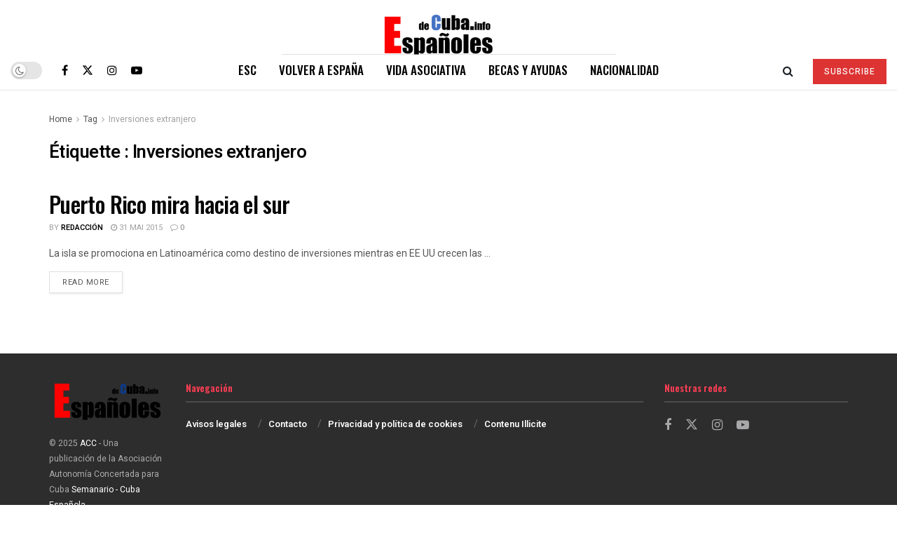

--- FILE ---
content_type: text/html; charset=utf-8
request_url: https://www.google.com/recaptcha/api2/aframe
body_size: 266
content:
<!DOCTYPE HTML><html><head><meta http-equiv="content-type" content="text/html; charset=UTF-8"></head><body><script nonce="gtAuPIu_CA90ttsZHYw5rQ">/** Anti-fraud and anti-abuse applications only. See google.com/recaptcha */ try{var clients={'sodar':'https://pagead2.googlesyndication.com/pagead/sodar?'};window.addEventListener("message",function(a){try{if(a.source===window.parent){var b=JSON.parse(a.data);var c=clients[b['id']];if(c){var d=document.createElement('img');d.src=c+b['params']+'&rc='+(localStorage.getItem("rc::a")?sessionStorage.getItem("rc::b"):"");window.document.body.appendChild(d);sessionStorage.setItem("rc::e",parseInt(sessionStorage.getItem("rc::e")||0)+1);localStorage.setItem("rc::h",'1768874681219');}}}catch(b){}});window.parent.postMessage("_grecaptcha_ready", "*");}catch(b){}</script></body></html>

--- FILE ---
content_type: text/javascript
request_url: https://espanolesdecuba.info/wp-content/plugins/jnews-paywall/assets/js/frontend.js?ver=11.6.8
body_size: 10571
content:
(function ($) {

    'use strict'

    /**
     * Ajax send request for unlocking post
     */
    function main(e, data) {
        window.jnews.paywall = window.jnews.paywall || {}

        window.jnews.paywall = {
            init: function () {
                var base = this
                base.container = $('body')
                base.user_login = base.container.hasClass('logged-in')
                base.form_login = base.container.find('.jeg_accountlink')
                base.xhr = null
                base.login_button = base.container.find('.jpw_login a')
                base.package_item_button = base.container.find('.jpw-wrapper .package-item .button')
                base.path = (jnewsoption.site_slug === undefined) ? '/' : jnewsoption.site_slug
                base.domain = (jnewsoption.site_domain === undefined) ? window.location.hostname : jnewsoption.site_domain

                base.set_event()

                document.cookie = 'paywall_product = false; path = ' + base.path + '; domain = ' + base.domain + '; secure'
            },

            set_event: function () {
                var base = this
                /**
                 * Unlock Popup
                 */
                base.container.find('.jeg_paywall_unlock_post').off('click').on('click', function (e) {
                    base.post_id = $(this).data('id')
                    base.open_form(e, '#jpw_unlock_popup')
                })

                base.container.find('#jpw_unlock_popup .btn.yes').off('click').on('click', function (e) {
                    e.preventDefault()
                    e.stopPropagation()
                    var $element = $(this),
                        ajax_data = {
                            unlock_post_id: '1',
                            action: 'paywall_handler',
                            post_id: base.post_id
                        }
                    $element.find('.fa-spinner').show();
                    $element.find('span').hide();
                    if (base.xhr !== null) {
                        base.xhr.abort()
                    }
                    base.paywall_ajax(ajax_data)
                })

                base.container.find('#jpw_unlock_popup .btn.no').off('click').on('click', function (e) {
                    $.magnificPopup.close()
                })

                /**
                 * Cancel Subscription
                 */
                base.container.find('.jpw_manage_status .subscription').off('click').on('click', function (e) {
                    base.open_form(e, '#jpw_cancel_subs_popup')
                })

                base.container.find('#jpw_cancel_subs_popup .btn.yes').off('click').on('click', function (e) {
                    e.preventDefault()
                    e.stopPropagation()
                    var $element = $(this),
                        ajax_data = {
                            cancel_subscription: 'yes',
                            action: 'cancel_subs_handler',
                        }
                    $element.find('.fa-spinner').show();
                    $element.find('span').hide();
                    if (base.xhr !== null) {
                        base.xhr.abort()
                    }
                    base.paywall_ajax(ajax_data)
                })

                base.container.find('#jpw_cancel_subs_popup .btn.no').off('click').on('click', function (e) {
                    $.magnificPopup.close()
                })

                /**
                 * Login Needed
                 */
                if (!base.user_login) {
                    base.login_button.off('click')
                    base.package_item_button.off('click')
                    if (base.form_login.length > 0) {
                        if (jnewsoption.custom_login === '') {
                            var package_item_button = base.package_item_button.attr("href", "#jeg_loginform")
                            var login_button = base.login_button.attr("href", "#jeg_loginform")
                            base.open_form_login(login_button)
                            base.open_form_login(package_item_button)
                        } else {
                            var package_item_button = base.package_item_button.attr("href", "#")
                            package_item_button.on('click', function (e) {
                                e.preventDefault()
                                $.magnificPopup.open({
                                    type: 'inline',
                                    removalDelay: 500,
                                    mainClass: 'mfp-zoom-out',
                                    items: {
                                        src: '#jeg_loginform',
                                    },
                                    callbacks: {
                                        beforeOpen: function () {
                                            this.st.mainClass = 'mfp-zoom-out'
                                            $('body').removeClass('jeg_show_menu')
                                        },
                                    }
                                })

                            })
                        }
                    } else {
                        base.login_button.on('click', function (e) {
                            e.preventDefault()
                            alert('Please login to buy!')
                        })
                        base.package_item_button.on('click', function (e) {
                            e.preventDefault()
                            e.stopPropagation()
                            alert('Please login to buy!')
                        })
                    }
                    base.container.find('.jpw-wrapper .package-item .button').on('click', function (e) {
                        var $element = $(this),
                            productID = $element.attr('data-product_id'),
                            ajax_data = {
                                product_id: productID,
                                action: 'refresh_checkout_redirect'
                            };

                        document.cookie = 'paywall_product = ' + productID + '; path = ' + base.path + '; domain = ' + base.domain

                        base.xhr = $.ajax({
                            url: jnews_ajax_url,
                            type: 'post',
                            dataType: 'json',
                            data: ajax_data,
                        }).done(function (data) {
                            jnewsoption.login_reload = data.login_reload
                        })

                        $('#jeg_loginform form > p:nth-child(2)').text(jnewsoption.paywall_login)
                        $('#jeg_registerform form > p:nth-child(2)').text(jnewsoption.paywall_register)
                    })
                } else {
                    base.container.find('.jpw-wrapper .package-item .button').off('click').on('click', function (e) {
                        e.preventDefault()
                        e.stopPropagation()
                        var $element = $(this),
                            productID = $element.attr('data-product_id'),
                            ajax_data = {
                                product_id: productID,
                                action: 'add_paywall_product'
                            }
                        $element.find('.fa-spinner').show();
                        $element.find('span').hide();
                        if (base.xhr !== null) {
                            base.xhr.abort()
                        }
                        base.paywall_ajax(ajax_data)
                    })
                }

                base.container.find('.woocommerce-MyAccount-paymentMethods .stripepaywall .delete').off('click').on('click', function (e) {
                    e.preventDefault()
                    e.stopPropagation()
                    var $element = $(this)
                    var sourceID = $element.attr('data-source_id'),
                        ajax_data = {
                            source_id: sourceID,
                            action: 'delete_source_handler'
                        }
                    $element.find('.fa-spinner').show();
                    $element.find('span').hide();
                    if (base.xhr !== null) {
                        base.xhr.abort()
                    }
                    base.paywall_ajax(ajax_data)
                })

                base.container.find('.woocommerce-MyAccount-paymentMethods .stripepaywall .default').off('click').on('click', function (e) {
                    e.preventDefault()
                    e.stopPropagation()
                    var $element = $(this)
                    var sourceID = $element.attr('data-source_id'),
                        ajax_data = {
                            source_id: sourceID,
                            action: 'default_source_handler'
                        }
                    $element.find('.fa-spinner').show();
                    $element.find('span').hide();
                    if (base.xhr !== null) {
                        base.xhr.abort()
                    }
                    base.paywall_ajax(ajax_data)
                })
            },

            paywall_ajax: function (ajaxdata) {
                var base = this
                base.xhr = $.ajax({
                    url: jnews_ajax_url,
                    type: 'post',
                    dataType: 'json',
                    data: ajaxdata,
                }).done(function (data) {
                    if (data.redirect) {
                        window.location.href = data.redirect
                    } else {
                        location.reload()
                    }
                })
            },

            open_form: function (e, popup_id) {
                e.preventDefault()

                $.magnificPopup.open({
                    removalDelay: 500,
                    midClick: true,
                    mainClass: 'mfp-zoom-out',
                    type: 'inline',
                    items: {
                        src: popup_id
                    }
                })
            },

            open_form_login: function (popuplink) {
                window.jnews.loginregister.show_popup(popuplink);
                window.jnews.loginregister.hook_form();
            }
        }

        jnews.paywall.init()
    }
    $(document).on('jnews-ajax-load', main);

    $(function () {
        main()
    });

})(jQuery)